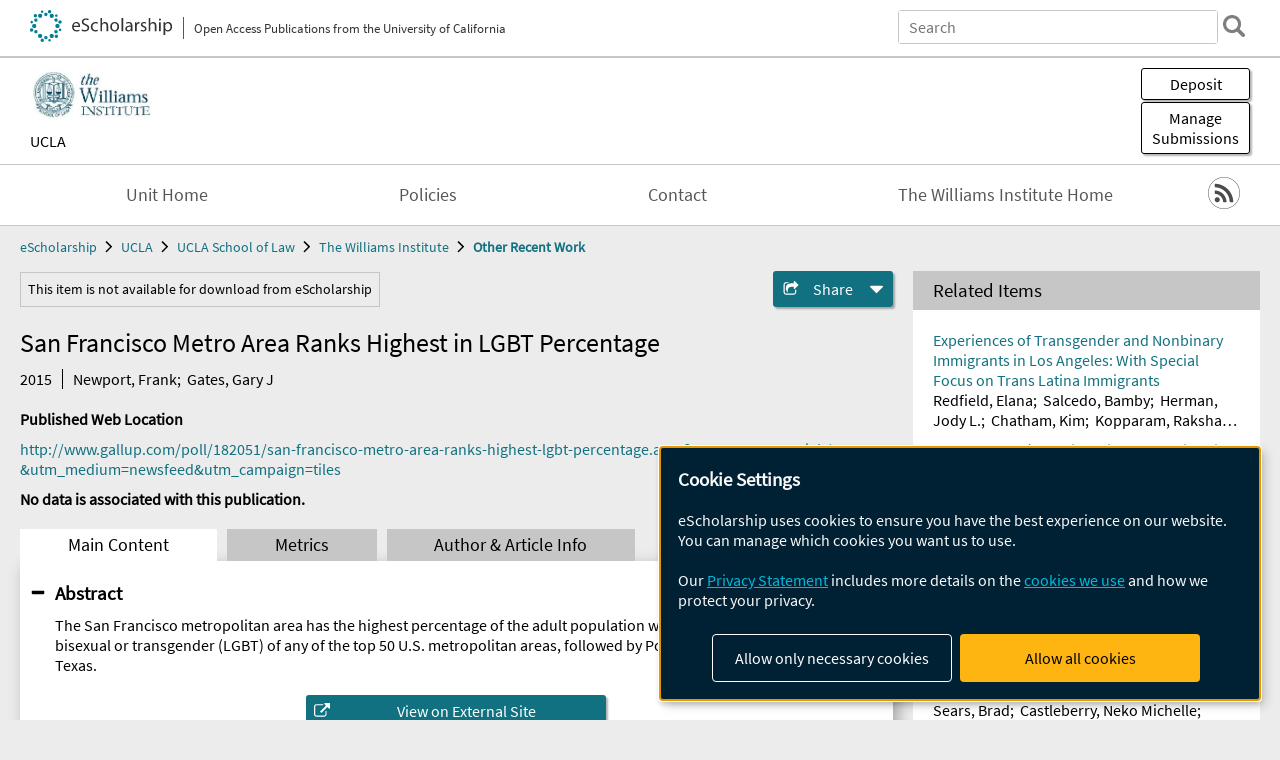

--- FILE ---
content_type: text/html; charset=UTF-8
request_url: https://escholarship.org/uc/item/22g4c38n
body_size: 2427
content:
<!DOCTYPE html>
<html lang="en">
<head>
    <meta charset="utf-8">
    <meta name="viewport" content="width=device-width, initial-scale=1">
    <title></title>
    <style>
        body {
            font-family: "Arial";
        }
    </style>
    <script type="text/javascript">
    window.awsWafCookieDomainList = [];
    window.gokuProps = {
"key":"AQIDAHjcYu/GjX+QlghicBgQ/7bFaQZ+m5FKCMDnO+vTbNg96AHf0QDR8N4FZ0BkUn8kcucXAAAAfjB8BgkqhkiG9w0BBwagbzBtAgEAMGgGCSqGSIb3DQEHATAeBglghkgBZQMEAS4wEQQMuq52ahLIzXS391ltAgEQgDujRkBXrrIUjgs1lAsFcu/9kgpI/IuavohSG7yE1BYsDzpFl4iqc4edkSwfTozI/iGO7lnWq3QC9N4X1w==",
          "iv":"D549jgHongAAAg6c",
          "context":"iBa1IKMOndF7WMeT6li5rC/aK9ysWdgxU2LeJ0T6NoHhjED3F3N3CTP85twvRqiHa+VqFY88KJzLHXMeurLBWSarKP/IsIe4hlHfYQPUP/qbztAHZEvYb+nHO/FKJ16PwsRXMsavJpuK9zxNFFU5r/+hJyEWUc2LkLuvgwEuWd9V9JmbIKZegHyRzIDtXvb5DaUXAsuvw9Vx3oQz7Mt75/qkyreRpmSBUq3OfvWuDbnRZbhO8j0w7kGpw7MGiJKwyQiGeQYN4TvZ64fwBBeu6f+6r5nTbY/rzeGbC7gVc6Hr/ZThjodSgNK4d8PxmoLXVsIIS5U4ulHMw+oZLFCfmt4wT24cTfBvaXccWUFN1pr891L0hACVA3UnmJa7YcrQfK+8jLyuBb0woyRSwQ5ah1eRskHd60lY/spEODKxWJFliNU308ns40gyTiRg3wNIdiQQMGQkY7hn/ro7rP97/dhqIXaFzljoqlus2UzZsr/[base64]/2GZRt2i2512n7+TjJ+vl9QbBSojNuKofmD7aIgXvIINu/My+pgG3dSDKZK5zqKEs7scxaZHqPnmS+fcYY53rXlFMppJ6nyQ2nwtTO1f5Tfw=="
};
    </script>
    <script src="https://5ec2a1ad32dc.d0db0a30.us-east-2.token.awswaf.com/5ec2a1ad32dc/60ea1a4c1295/553dc510dcaf/challenge.js"></script>
</head>
<body>
    <div id="challenge-container"></div>
    <script type="text/javascript">
        AwsWafIntegration.saveReferrer();
        AwsWafIntegration.checkForceRefresh().then((forceRefresh) => {
            if (forceRefresh) {
                AwsWafIntegration.forceRefreshToken().then(() => {
                    window.location.reload(true);
                });
            } else {
                AwsWafIntegration.getToken().then(() => {
                    window.location.reload(true);
                });
            }
        });
    </script>
    <noscript>
        <h1>JavaScript is disabled</h1>
        In order to continue, we need to verify that you're not a robot.
        This requires JavaScript. Enable JavaScript and then reload the page.
    </noscript>
</body>
</html>

--- FILE ---
content_type: text/html;charset=utf-8
request_url: https://escholarship.org/uc/item/22g4c38n
body_size: 4532
content:
<!DOCTYPE html>
<html lang="en" class="no-js">
<head>
  <meta charset="UTF-8">
  <meta name="viewport" content="width=device-width, initial-scale=1.0, user-scalable=yes">
  <title>San Francisco Metro Area Ranks Highest in LGBT Percentage</title>
  <meta id="meta-title" property="citation_title" content="San Francisco Metro Area Ranks Highest in LGBT Percentage"/>
  <meta id="og-title" property="og:title" content="San Francisco Metro Area Ranks Highest in LGBT Percentage"/>
  <meta name="twitter:widgets:autoload" content="off"/>
  <meta name="twitter:dnt" content="on"/>
  <meta name="twitter:widgets:csp" content="on"/>
  <meta name="google-site-verification" content="lQbRRf0vgPqMbnbCsgELjAjIIyJjiIWo917M7hBshvI"/>
  <meta id="meta-abstract" name="citation_abstract" content="The San Francisco metropolitan area has the highest percentage of the adult population who identify as lesbian, gay, bisexual or transgender (LGBT) of any of the top 50 U.S. metropolitan areas, followed by Portland, Oregon, and Austin, Texas."/>
  <meta id="meta-description" name="description" content="Author(s): Newport, Frank; Gates, Gary J | Abstract: The San Francisco metropolitan area has the highest percentage of the adult population who identify as lesbian, gay, bisexual or transgender (LGBT) of any of the top 50 U.S. metropolitan areas, followed by Portland, Oregon, and Austin, Texas."/>
  <meta id="og-description" name="og:description" content="Author(s): Newport, Frank; Gates, Gary J | Abstract: The San Francisco metropolitan area has the highest percentage of the adult population who identify as lesbian, gay, bisexual or transgender (LGBT) of any of the top 50 U.S. metropolitan areas, followed by Portland, Oregon, and Austin, Texas."/>
  <meta id="og-image" property="og:image" content="https://escholarship.org/images/escholarship-facebook2.jpg"/>
  <meta id="og-image-width" property="og:image:width" content="1242"/>
  <meta id="og-image-height" property="og:image:height" content="1242"/>
  <meta id="meta-author0" name="citation_author" content="Newport, Frank"/>
  <meta id="meta-author1" name="citation_author" content="Gates, Gary J"/>
  <meta id="meta-publication_date" name="citation_publication_date" content="2015-03-20"/>
  <meta id="meta-online_date" name="citation_online_date" content="2015-08-11"/>
  <meta id="meta-keywords" name="citation_keywords" content="Medicine and Health Sciences; Social and Behavioral Sciences"/>
  <link rel="canonical" href="https://escholarship.org/uc/item/22g4c38n"/>
  <link rel="stylesheet" href="/css/main-e2f26f3825f01f93.css">
  <noscript><style> .jsonly { display: none } </style></noscript>
  <!-- Matomo -->
  <!-- Initial tracking setup. SPA tracking configured in MatomoTracker.jsx -->
  <script type="text/plain" data-type="application/javascript" data-name="matomo">
    var _paq = window._paq = window._paq || [];
    /* tracker methods like "setCustomDimension" should be called before "trackPageView" */
    _paq.push(['trackPageView']);
    _paq.push(['enableLinkTracking']);
    (function() {
      var u="//matomo.cdlib.org/";
      _paq.push(['setTrackerUrl', u+'matomo.php']);
      _paq.push(['setSiteId', '7']);
      var d=document, g=d.createElement('script'), s=d.getElementsByTagName('script')[0];
      g.async=true; g.src=u+'matomo.js'; s.parentNode.insertBefore(g,s);
      console.log('*** MATOMO LOADED ***');
    })();
  </script>
  <!-- End Matomo Code -->

</head>
<body>
  
<div id="main"><div data-reactroot=""><div class="body"><a href="#maincontent" class="c-skipnav">Skip to main content</a><div><div><header id="#top" class="c-header"><a class="c-header__logo2" href="/"><picture><source srcSet="/images/logo_eschol-small.svg" media="(min-width: 870px)"/><img src="/images/logo_eschol-mobile.svg" alt="eScholarship"/></picture><div class="c-header__logo2-tagline">Open Access Publications from the University of California</div></a><div class="c-header__search"><form class="c-search2"><div class="c-search2__inputs"><div class="c-search2__form"><label class="c-search2__label" for="global-search">Search eScholarship</label><input type="search" name="q" id="global-search" class="c-search2__field" placeholder="Search" autoComplete="off" autoCapitalize="off"/></div><fieldset><legend>Refine Search</legend><div class="c-search2__refine"><input type="radio" id="c-search2__refine-eschol" name="searchType" value="eScholarship" checked=""/><label for="c-search2__refine-eschol">All of eScholarship</label><input type="radio" id="c-search2__refine-campus" name="searchType" value="uclalaw_williams_rw"/><label for="c-search2__refine-campus">This <!-- -->Series</label><input type="hidden" name="searchUnitType" value="series"/></div></fieldset></div><button type="submit" class="c-search2__submit-button" aria-label="search"></button><button type="button" class="c-search2__search-close-button" aria-label="close search field"></button></form></div><button class="c-header__search-open-button" aria-label="open search field"></button></header></div><div class="
      c-subheader
      has-banner
      is-wide
      has-campus-label
      is-black
    "><a class="c-subheader__title" href="/uc/uclalaw_williams"><h1>The Williams Institute</h1></a><a class="c-subheader__banner" href="/uc/uclalaw_williams"><img src="/cms-assets/2992452f001c62cd57552610601dc8df6c2ece2fa6484b80a4a73253a72716be" alt="Other Recent Work banner"/></a><a class="c-subheader__campus" href="/uc/ucla">UCLA</a><div id="wizardModalBase" class="c-subheader__buttons"><button id="wizardlyDeposit" class="o-button__3">Deposit</button><div class="c-modal"></div><button id="wizardlyManage" class="o-button__3">Manage<span class="c-subheader__button-fragment">Submissions</span></button><div class="c-modal"></div></div></div><div class="c-navbar"><nav class="c-nav"><details open="" class="c-nav__main"><summary class="c-nav__main-button">Menu</summary><ul class="c-nav__main-items"><li><a href="/uc/uclalaw_williams">Unit Home</a></li><li><a href="/uc/uclalaw_williams/policyStatement">Policies</a></li><li><a href="/uc/uclalaw_williams/contact">Contact</a></li><li><a href="https://williamsinstitute.law.ucla.edu">The Williams Institute Home</a></li></ul></details></nav><div class="c-socialicons"><a href="/rss/unit/uclalaw_williams_rw"><img src="/images/logo_rss-circle-black.svg" alt="RSS"/></a></div></div><nav class="c-breadcrumb"><ul><li><a href="/">eScholarship</a></li><li><a href="/uc/ucla">UCLA</a></li><li><a href="/uc/uclalaw">UCLA School of Law</a></li><li><a href="/uc/uclalaw_williams">The Williams Institute</a></li><li><a class="c-breadcrumb-link--active" href="/uc/uclalaw_williams_rw">Other Recent Work</a></li></ul></nav><div class="c-columns--sticky-sidebar"><main id="maincontent"><div><div class="c-itemactions"><div class="o-alert1" role="alert">This item is not available for download from eScholarship</div><details class="c-share"><summary><span>Share</span></summary><div><div class="c-share__list"><a class="c-share__email" href="">Email</a><a class="c-share__facebook" href="">Facebook</a></div></div></details></div></div><h2 class="c-tabcontent__main-heading" tabindex="-1"><div class="c-clientmarkup">San Francisco Metro Area Ranks Highest in LGBT Percentage</div></h2><div class="c-authorlist"><time class="c-authorlist__year">2015</time><ul class="c-authorlist__list u-truncate-lines"><li class="c-authorlist__begin"><a href="/search/?q=author%3ANewport%2C%20Frank">Newport, Frank</a>; </li><li class="c-authorlist__end"><a href="/search/?q=author%3AGates%2C%20Gary%20J">Gates, Gary J</a> </li></ul></div><div class="c-pubinfo"><div class="pub-links-container"><h2 class="c-pubinfo__location-heading">Published Web Location</h2><a class="c-pubinfo__link" href="http://www.gallup.com/poll/182051/san-francisco-metro-area-ranks-highest-lgbt-percentage.aspx?utm_source=Social%20Issues&amp;utm_medium=newsfeed&amp;utm_campaign=tiles">http://www.gallup.com/poll/182051/san-francisco-metro-area-ranks-highest-lgbt-percentage.aspx?utm_source=Social%20Issues&amp;utm_medium=newsfeed&amp;utm_campaign=tiles</a><div class="c-pubinfo__statement"><b>No data is associated with this publication.</b></div></div></div><div class="c-tabs"><div class="c-tabs__tabs"><button class="c-tabs__button-more" aria-label="Show all tabs">...</button><button class="c-tabs__button--active">Main Content</button><button class="c-tabs__button">Metrics</button><button class="c-tabs__button">Author &amp; <!-- -->Article<!-- --> Info</button></div><div class="c-tabs__content"><div class="c-tabcontent"><a name="article_abstract"></a><details class="c-togglecontent" open=""><summary>Abstract</summary><div id="abstract-text"><div class="c-clientmarkup"><p>The San Francisco metropolitan area has the highest percentage of the adult population who identify as lesbian, gay, bisexual or transgender (LGBT) of any of the top 50 U.S. metropolitan areas, followed by Portland, Oregon, and Austin, Texas.</p></div></div></details><div><div class="c-viewexternal"><button class="c-viewexternal__action">View on External Site</button><div class="c-viewexternal__text">Item not freely available? Link broken?</div><a href="https://help.escholarship.org/support/tickets/new" class="c-viewexternal__report-link">Report a problem accessing this item</a></div><p> </p><p> </p><p> </p></div></div><p><br/></p></div></div></main><aside><div><section class="o-columnbox1"><header><h2>Related Items</h2></header><ul class="c-relateditems"><li><h3><a class="o-textlink__secondary" href="/uc/item/05n168rg"><div class="c-clientmarkup">Experiences of Transgender and Nonbinary Immigrants in Los Angeles: With Special Focus on Trans Latina Immigrants</div></a></h3><div class="c-authorlist"><ul class="c-authorlist__list u-truncate-lines" style="--line-clamp-lines:2"><li class="c-authorlist__begin"><a href="/search/?q=author%3ARedfield%2C%20Elana">Redfield, Elana</a>; </li><li><a href="/search/?q=author%3ASalcedo%2C%20Bamby">Salcedo, Bamby</a>; </li><li><a href="/search/?q=author%3AHerman%2C%20Jody%20L.">Herman, Jody L.</a>; </li><li><a href="/search/?q=author%3AChatham%2C%20Kim">Chatham, Kim</a>; </li><li><a href="/search/?q=author%3AKopparam%2C%20Raksha">Kopparam, Raksha</a>; </li><li><a href="/search/?q=author%3AMahowald%2C%20Lindsay">Mahowald, Lindsay</a>; </li><li class="c-authorlist__end"><a href="/search/?q=author%3AOrtega%2C%20Queen%20Victoria">Ortega, Queen Victoria</a> </li></ul></div></li><li><h3><a class="o-textlink__secondary" href="/uc/item/29k408jg"><div class="c-clientmarkup">Una Fuerza Más de Cien Mil: LBTQ Latinas in Los Angeles County</div></a></h3><div class="c-authorlist"><ul class="c-authorlist__list u-truncate-lines" style="--line-clamp-lines:2"><li class="c-authorlist__begin"><a href="/search/?q=author%3ASears%2C%20Brad">Sears, Brad</a>; </li><li><a href="/search/?q=author%3ACastleberry%2C%20Neko%20Michelle">Castleberry, Neko Michelle</a>; </li><li><a href="/search/?q=author%3AHuynh%2C%20Emily%20%22Eve%22%20Tuy%E1%BA%BFt%20Nhi">Huynh, Emily &quot;Eve&quot; Tuyết Nhi</a>; </li><li><a href="/search/?q=author%3ALoaeza%20Pech%2C%20Dolores%20Magdalena">Loaeza Pech, Dolores Magdalena</a>; </li><li><a href="/search/?q=author%3AFuentes%20Carre%C3%B1o%2C%20Miguel">Fuentes Carreño, Miguel</a>; </li><li><a href="/search/?q=author%3ACui%2C%20Yan">Cui, Yan</a>; </li><li class="c-authorlist__end"><a href="/search/?q=author%3AShah%2C%20Megha%20D.">Shah, Megha D.</a> </li></ul></div></li><li><h3><a class="o-textlink__secondary" href="/uc/item/57t1m7vn"><div class="c-clientmarkup">HIV Criminalization in Pennsylvania: Enforcement of “Prostitution and Related Offenses” Crimes</div></a></h3><div class="c-authorlist"><ul class="c-authorlist__list u-truncate-lines" style="--line-clamp-lines:2"><li class="c-authorlist__begin"><a href="/search/?q=author%3AGrasso%2C%20Jordan">Grasso, Jordan</a>; </li><li><a href="/search/?q=author%3ACisneros%2C%20Nathan">Cisneros, Nathan</a>; </li><li class="c-authorlist__end"><a href="/search/?q=author%3ATentindo%2C%20Will">Tentindo, Will</a> </li></ul></div></li><li><h3><a class="o-textlink__secondary" href="/uc/item/69g1x3nr"><div class="c-clientmarkup">Una Fuerza Más de Cien Mil: Latinas LBTQ en el Condado de Los Angeles: Resumen Ejecutivo</div></a></h3><div class="c-authorlist"><ul class="c-authorlist__list u-truncate-lines" style="--line-clamp-lines:2"><li class="c-authorlist__begin"><a href="/search/?q=author%3ASears%2C%20Brad">Sears, Brad</a>; </li><li><a href="/search/?q=author%3ACastleberry%2C%20Neko%20Michelle">Castleberry, Neko Michelle</a>; </li><li><a href="/search/?q=author%3AHuynh%2C%20Emily%20%22Eve%22%20Tuy%E1%BA%BFt%20Nhi">Huynh, Emily &quot;Eve&quot; Tuyết Nhi</a>; </li><li><a href="/search/?q=author%3ALoaeza%20Pech%2C%20Dolores%20Magdalena">Loaeza Pech, Dolores Magdalena</a>; </li><li><a href="/search/?q=author%3AFuentes%20Carre%C3%B1o%2C%20Miguel">Fuentes Carreño, Miguel</a>; </li><li><a href="/search/?q=author%3ACui%2C%20Yan">Cui, Yan</a>; </li><li class="c-authorlist__end"><a href="/search/?q=author%3AShah%2C%20Megha%20D.">Shah, Megha D.</a> </li></ul></div></li><li><h3><a class="o-textlink__secondary" href="/uc/item/8zs878xz"><div class="c-clientmarkup">The Impact of Stigma and Discrimination against LGBT People in Texas</div></a></h3><div class="c-authorlist"><ul class="c-authorlist__list u-truncate-lines" style="--line-clamp-lines:2"><li class="c-authorlist__begin"><a href="/search/?q=author%3AMallory%2C%20Christy">Mallory, Christy</a>; </li><li><a href="/search/?q=author%3ABrown%2C%20Taylor%20N.T.">Brown, Taylor N.T.</a>; </li><li><a href="/search/?q=author%3ARussell%2C%20Stephen">Russell, Stephen</a>; </li><li class="c-authorlist__end"><a href="/search/?q=author%3ASears%2C%20Brad">Sears, Brad</a> </li></ul></div></li></ul></section></div></aside></div></div><div><div class="c-toplink"><a href="javascript:window.scrollTo(0, 0)">Top</a></div><footer class="c-footer"><nav class="c-footer__nav"><ul><li><a href="/">Home</a></li><li><a href="/aboutEschol">About eScholarship</a></li><li><a href="/campuses">Campus Sites</a></li><li><a href="/ucoapolicies">UC Open Access Policy</a></li><li><a href="/publishing">eScholarship Publishing</a></li><li><a href="https://www.cdlib.org/about/accessibility.html">Accessibility</a></li><li><a href="/privacypolicy">Privacy Statement</a></li><li><a href="/policies">Site Policies</a></li><li><a href="/terms">Terms of Use</a></li><li><a href="/login"><strong>Admin Login</strong></a></li><li><a href="https://help.escholarship.org"><strong>Help</strong></a></li></ul></nav><div class="c-footer__logo"><a href="/"><img class="c-lazyimage" data-src="/images/logo_footer-eschol.svg" alt="eScholarship, University of California"/></a></div><div class="c-footer__copyright">Powered by the<br/><a href="http://www.cdlib.org">California Digital Library</a><br/>Copyright © 2017<br/>The Regents of the University of California</div></footer></div></div></div></div>
  <script src="/js/vendors~app-bundle-2fe992be5bdff454dc27.js"></script>
  <script src="/js/app-bundle-ed8f2b484c2762d626d4.js"></script>
</body>
</html>
